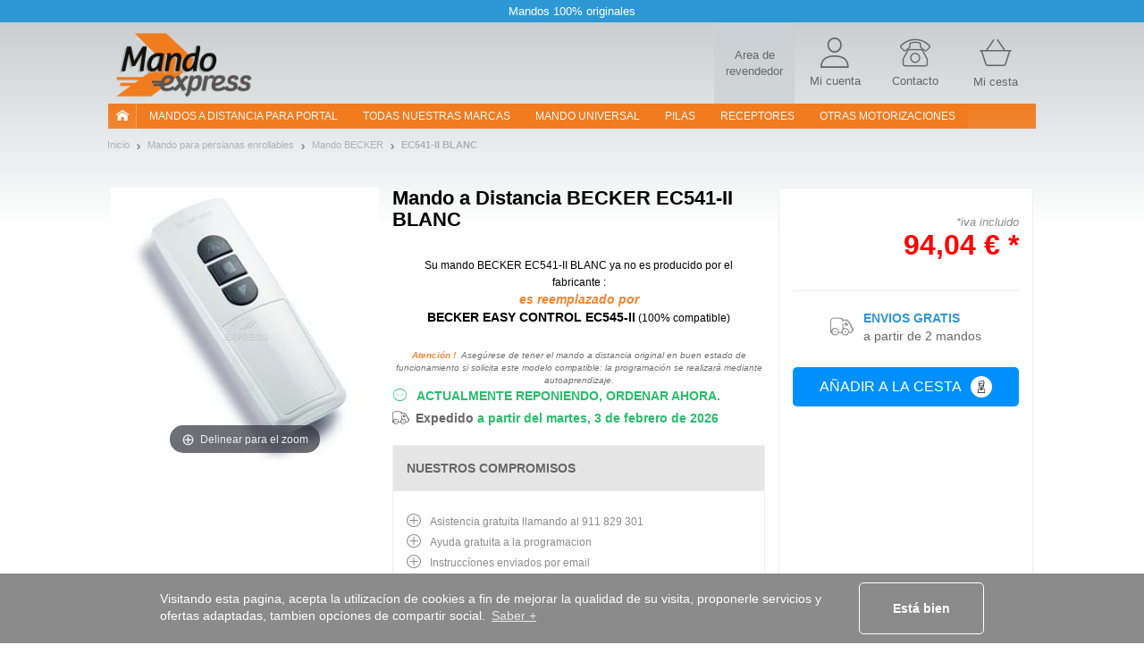

--- FILE ---
content_type: text/html; charset=UTF-8
request_url: https://www.mando-express.com/mando+BECKER+:+EC541-II+BLANC+
body_size: 16418
content:
<!DOCTYPE html><html xmlns="https://www.w3.org/1999/xhtml" xmlns:fb="https://ogp.me/ns/fb#" xml:lang="es-ES" lang="es-ES">
    <head>
        <script src="/tarteaucitron/tarteaucitron.js"></script>
<script>
tarteaucitronCustomText = {
    "middleBarHead": " ",
    "alertBigPrivacy": "Estas cookies son esenciales para mejorar nuestro sitio y satisfacer tus necesidades en tus búsquedas. Nos permiten adaptar el contenido y abordar cualquier problema de navegación para ofrecerte la mejor experiencia posible. <br><br> Puedes elegir las cookies que desees haciendo clic en \"configurar preferencias\".",
    "acceptAll": "Está bien",
    "personalize": "Configurar preferencias",
    "close": "Atrás",
    "disclaimer": "En este sitio, utilizamos cookies para medir nuestra audiencia, mantener nuestra relación contigo y enviarte ocasionalmente contenido y publicidad de calidad. Puedes seleccionar aquí cuáles autorizas a permanecer aquí.",
    "allow": "Permitir",
    "deny": "Denegar",
    "more": "Mas informacion",
    "title": "¡Permítenos presentarte nuestras cookies!",
    "ads": {
        "title": "Red de publicidad",
        "details": "Las redes publicitarias pueden generar ingresos mediante la venta de espacios publicitarios en el sitio."
    },
    "analytic": {
        "title": "Medición de audiencia",
        "details": "Los servicios de medición de audiencia se usan para generar estadísticas útiles para mejorar el sitio."
    },
    "mandatoryTitle": "Cookies obligatorias",
    "mandatoryText": "Este sitio utiliza cookies necesarias para su correcto funcionamiento que no se pueden desactivar."
}
tarteaucitron.init({
    "privacyUrl": "", /* Privacy policy url */
    "showDetailsOnClick": false, /* Click to expand the description */
    "removeCredit": true, /* Remove credit link */
    "showIcon": false, /* Show cookie icon to manage cookies */
});
window.addEventListener('tac.root_available', function (e) {
    let $text1 = document.getElementById('tarteaucitronDisclaimerAlert');
    let $title1 = document.createElement('div');
    let $btnOk = document.getElementById('tarteaucitronPersonalize2');
    $title1.id = 'tarteaucitronDisclaimerTitle1';
    $title1.innerHTML = 'Bienvenido a Mando-Express';
    $text1.parentNode.insertBefore($title1, $text1);
    let $subTitle1 = document.createElement('div');
    $subTitle1.id = 'tarteaucitronDisclaimerSubTitle1';
    $subTitle1.innerHTML = 'La calidad de tu experiencia depende de tus elecciones';
    $text1.parentNode.insertBefore($subTitle1, $text1);
    let $parent = document.getElementById('tarteaucitronServices');
    let $actionBar = document.createElement('div');
    $actionBar.id = 'tarteaucitronActionBar';
    $parent.appendChild($actionBar);
    let $buttonLeft = document.getElementById('tarteaucitronClosePanel');
    let $buttonMid = document.createElement('button');
    $buttonMid.id = 'tarteaucitronButtonMid';
    $buttonMid.innerHTML = 'Acepto';
    let $buttonRight = document.createElement('button');
    $buttonRight.id = 'tarteaucitronButtonRight';
    $buttonRight.innerHTML = 'Terminar';
    $actionBar.appendChild($buttonLeft);
    $actionBar.appendChild($buttonMid);
    $actionBar.appendChild($buttonRight);
    let $btnRefuse = document.getElementById('tarteaucitronAllDenied2');
    $btnRefuse.innerHTML = 'Rechazar todo';
    window.fixTarteAuCitronHtml = false;
    $btnOk.addEventListener('click', acceptAllCookies);
    $buttonMid.addEventListener('click', acceptAllCookies);
    $buttonRight.addEventListener('click', closeCookiePanel);
    $buttonLeft.addEventListener('click', openCookieAlert);
});

window.addEventListener('tac.open_panel', function (e) {
    if(window.fixTarteAuCitronHtml === true) {
        return;
    }
    window.fixTarteAuCitronHtml = true;
    moveCookieAround('#tarteaucitronServices_analytic', '#tarteaucitronDetailsanalytic');
    moveCookieAround('#tarteaucitronServices_ads', '#tarteaucitronDetailsads');
    document.querySelectorAll('.tarteaucitronReadmoreInfo').forEach(function($el){
        let $sep = document.createElement('span');
        $sep.innerHTML = ' - ';
        $sep.className = 'tarteaucitronReadmoreSeparator';
        $el.parentNode.insertBefore($sep, $el);
    });
    let $main = document.querySelector('#tarteaucitronMainLineOffset');
    let $wrapper = document.createElement('div');
    $wrapper.id = 'tarteaucitronMainLineWrap';
    $main.append($wrapper);
    $wrapper.append(document.querySelector('#tarteaucitronMainLineOffset .tarteaucitronName'));
    $wrapper.append(document.querySelector('#tarteaucitronMainLineOffset .tarteaucitronAsk'));
});
function moveCookieAround(elem1, elem2) {
    let $elem1 = document.querySelector(elem1);
    let $elem2 = document.querySelector(elem2);
    let $btns = document.querySelector(elem1+' .tarteaucitronAsk');
    // add a wrapper
    let $wrapper = document.createElement('div');
    $wrapper.className = 'tarteaucitronLineWrapper';
    document.querySelector(elem1 +' .tarteaucitronLine').appendChild($wrapper);
    $wrapper.appendChild($elem2);
    $wrapper.appendChild($btns);
}
function openCookieAlert() {
    tarteaucitron.userInterface.openAlert();
}
function openCookiePanel() {
    tarteaucitron.userInterface.openPanel();
}
function closeCookiePanel() {
    tarteaucitron.userInterface.closeAlert();
    tarteaucitron.userInterface.closePanel();
}
function acceptAllCookies() {
    tarteaucitron.userInterface.respondAll(true);
    closeCookiePanel();
}
</script>
<style>
    #tarteaucitronRoot #tarteaucitronAlertBig{
        background-color: #fff;
    }
    div#tarteaucitronAlertBig:before{
        background-image: url('https://static.telecommande-express.com/img/fronts/texpress/es/logoTE-es.png'), linear-gradient(180deg, #C4C9CB 0%, #FFFFFF 100%);
    }
    #tarteaucitronAlertBig #tarteaucitronDisclaimerAlert{
        color: #707070;
    }
    #tarteaucitronRoot #tarteaucitronDisclaimerTitle1 {
        color: #000;
    }
    #tarteaucitronRoot #tarteaucitronDisclaimerSubTitle1 {
        color: #000;
    }
    #tarteaucitronAlertBig #tarteaucitronPersonalize2 {
        background: #f18632 !important;
        color: #fff;
    }
    #tarteaucitronRoot .tarteaucitronH1 {
        color: #E05014;
    }
    #tarteaucitronRoot .tarteaucitronH2 {
        color: #000;
    }
    #tarteaucitronAlertBig #tarteaucitronCloseAlert{
        color: #707070 !important;
        border: 1px solid #707070 !important;
    }
    #tarteaucitron #tarteaucitronServices .tarteaucitronMainLine {
        background-color:  #ECF1F3 !important
    }
    #tarteaucitron #tarteaucitronServices #tarteaucitronAllAllowed,
    #tarteaucitron #tarteaucitronServices #tarteaucitronAllDenied{
        border: 1px solid #000;
        color: #000;
    }
    #tarteaucitronScrollbarAdjust .tarteaucitronCheck::before{
        color: #000;
    }
    #tarteaucitronScrollbarAdjust .tarteaucitronCross::before{
        color: #000;
    }
    #tarteaucitron #tarteaucitronInfo{
        border-bottom: 1px solid #000;
        color: #000;
    }
    #tarteaucitron #tarteaucitronButtonMid{
        background: #f18632 !important;
        color: #fff !important;
    }
    #tarteaucitron #tarteaucitronClosePanel{
        border: 1px solid #707070;
        color: #707070;;

    }
    #tarteaucitron #tarteaucitronButtonRight{
        border: 1px solid #707070;
        color: #707070;

    }
    #tarteaucitronServices .tarteaucitronBorder .tarteaucitronAsk button{
        border: 1px solid #000;
        color: #000;

    }
    #tarteaucitronRoot .tarteaucitronBorder .tarteaucitronCross::before{
        color: #000 !important;
    }
    #tarteaucitronRoot .tarteaucitronBorder .tarteaucitronCheck::before {
        color: #000 !important;
    }
    #tarteaucitron #tarteaucitronServices .tarteaucitronTitle button{
        background-color: #000;
        color: #FFF;
    }
    #tarteaucitron .tarteaucitronH3{
        color: #000;
    }
    #tarteaucitron a {
        color: #000;
    }
    #tarteaucitronRoot .asCatToggleBtn {
        background-color: #E05014;
        color: #FFF;
    }
    #tarteaucitron #tarteaucitronServices .tarteaucitronLineWrapper .tarteaucitronDetails {
        color: #000;
    }
    #tarteaucitronRoot #tarteaucitron .tarteaucitronLineWrapper button[aria-pressed="true"].tarteaucitronAllow{
        background-color: #66AD01;
        border-color: #66AD01;
    }
    #tarteaucitronRoot #tarteaucitron .tarteaucitronLineWrapper button[aria-pressed="true"].tarteaucitronDeny{
        background-color: #EF3030;
        border-color: #EF3030;
    }
    #tarteaucitronRoot #tarteaucitron .tarteaucitronLineWrapper button[aria-pressed="true"].tarteaucitronAllow,
    #tarteaucitronRoot #tarteaucitron .tarteaucitronLineWrapper button[aria-pressed="true"].tarteaucitronDeny{
        color: #FFF;
    }
    #tarteaucitronRoot #tarteaucitron .tarteaucitronLineWrapper button[aria-pressed="true"].tarteaucitronAllow span::before,
    #tarteaucitronRoot #tarteaucitron .tarteaucitronLineWrapper button[aria-pressed="true"].tarteaucitronDeny span::before{
        color: #FFF !important;
    }
</style>    <script type="text/javascript" src="//try.abtasty.com/655a7f9404b4aed3192909d9f4b94e86.js"></script>
<meta http-equiv="Content-Type" content="text/html; charset=UTF-8"/>
        <title>BECKER EC541-II BLANC  Mando de garaje</title><meta name="description" content="BECKER&#x20;EC541-II&#x20;BLANC&#x20;&#x3A;&#x20;Mando&#x20;original&#x20;a&#x20;distancia&#x20;de&#x20;garaje&#x20;y&#x20;de&#x20;puerta&#x20;autom&#xE1;tica.&#x20;Servicio&#x20;de&#x20;entrega&#x20;express.&#x20;Pagos&#x20;seguros.&#x20;Los&#x20;mejores&#x20;precios">
<meta property="og&#x3A;title" content="BECKER&#x20;EC541-II&#x20;BLANC&#x20;&#x20;Mando&#x20;de&#x20;garaje">
<meta name="robots" content="index,&#x20;follow,&#x20;all">
<meta name="verify-v1" content="T5vIE7YkSneodnx0BVeUY&#x2F;PR0mK4bkd0S2vHQrrr&#x2B;Q8&#x3D;">
<meta property="og&#x3A;type" content="website">
<meta property="og&#x3A;site_name" content="Mando&#x20;Express">
<meta property="og&#x3A;description" content="BECKER&#x20;EC541-II&#x20;BLANC&#x20;&#x3A;&#x20;Mando&#x20;original&#x20;a&#x20;distancia&#x20;de&#x20;garaje&#x20;y&#x20;de&#x20;puerta&#x20;autom&#xE1;tica.&#x20;Servicio&#x20;de&#x20;entrega&#x20;express.&#x20;Pagos&#x20;seguros.&#x20;Los&#x20;mejores&#x20;precios">
<meta name="keywords" content="BECKER,&#x20;EC541-II&#x20;BLANC&#x20;,&#x20;mando&#x20;a&#x20;distancia,&#x20;mando&#x20;a&#x20;distancia&#x20;garaje,&#x20;mando&#x20;a&#x20;distancia&#x20;puerta&#x20;autom&#xE1;tica,&#x20;mando&#x20;a&#x20;distancia&#x20;parking,&#x20;bip,&#x20;bip&#x20;garaje,&#x20;bip&#x20;puerta&#x20;autom&#xE1;tica,&#x20;bip&#x20;parking,&#x20;puerta&#x20;autom&#xE1;tica,&#x20;puerta&#x20;garaje,&#x20;puerta&#x20;garaje&#x20;autom&#xE1;tica,&#x20;control&#x20;de&#x20;acceso,&#x20;puerta&#x20;autom&#xE1;tica,&#x20;mando&#x20;a&#x20;distancia,&#x20;mandos&#x20;a&#x20;distancia">
<meta property="og&#x3A;url" content="https&#x3A;&#x2F;&#x2F;www.mando-express.com&#x2F;mando&#x2B;BECKER&#x2B;&#x3A;&#x2B;EC541-II&#x2B;BLANC&#x2B;">
<meta property="og&#x3A;locale" content="es_ES">
<meta name="viewport" content="width&#x3D;device-width,&#x20;initial-scale&#x3D;1.0">
<meta http-equiv="X-UA-Compatible" content="IE&#x3D;edge"><!--[if lt IE 9]><script  src="&#x2F;js&#x2F;html5shiv.js"></script><![endif]-->
<!--[if lt IE 9]><script  src="&#x2F;js&#x2F;respond.min.js"></script><![endif]-->
<script  src="&#x2F;js&#x2F;glp&#x2F;app.js&#x3F;version&#x3D;3.6.9.1903"></script><script name="gtm_visitor">
if (typeof dataLayer === 'undefined') { dataLayer = []; }
dataLayer.push({"visitorID":"","visitorZipCode":"","visitorCountry":""});</script>

<script name="gtm_content">
if (typeof dataLayer === 'undefined') { dataLayer = []; }
dataLayer.push({"siteCountry":"ES","siteVersion":"V2","pageCategory":"Produit","revenueAdwords":[]});</script>

<script name="gtm_remarketing">
if (typeof dataLayer === 'undefined') { dataLayer = []; }
dataLayer.push({"ecomm_prodid":[105229],"ecomm_pagetype":"product","ecomm_totalvalue":94.04});</script>
<script type="text/javascript" src="https://widget.trustpilot.com/bootstrap/v5/tp.widget.sync.bootstrap.min.js" async></script>
        <link href="https&#x3A;&#x2F;&#x2F;www.telecommande-express.com&#x2F;telecommande&#x2B;BECKER&#x2B;&#x3A;&#x2B;EC541-II&#x2B;BLANC&#x2B;" hreflang="fr" rel="alternate">
<link href="https&#x3A;&#x2F;&#x2F;www.handsender-express.com&#x2F;handsender&#x2B;BECKER&#x2B;&#x3A;&#x2B;EC541-II&#x2B;BLANC&#x2B;" hreflang="de" rel="alternate">
<link href="https&#x3A;&#x2F;&#x2F;www.remotecontrol-express.co.uk&#x2F;remote&#x2B;BECKER&#x2B;&#x3A;&#x2B;EC541-II&#x2B;BLANC&#x2B;" hreflang="en-gb" rel="alternate">
<link href="https&#x3A;&#x2F;&#x2F;www.remotecontrol-express.com&#x2F;remote&#x2B;BECKER&#x2B;&#x3A;&#x2B;EC541-II&#x2B;BLANC&#x2B;" hreflang="en" rel="alternate">
<link href="https&#x3A;&#x2F;&#x2F;www.mando-express.com&#x2F;mando&#x2B;BECKER&#x2B;&#x3A;&#x2B;EC541-II&#x2B;BLANC&#x2B;" hreflang="es" rel="alternate">
<link href="https&#x3A;&#x2F;&#x2F;www.telecomando-express.com&#x2F;telecomando&#x2B;BECKER&#x2B;&#x3A;&#x2B;EC541-II&#x2B;BLANC&#x2B;" hreflang="it" rel="alternate">
<link href="https&#x3A;&#x2F;&#x2F;www.piloty-express.com&#x2F;pilot&#x2B;BECKER&#x2B;&#x3A;&#x2B;EC541-II&#x2B;BLANC&#x2B;" hreflang="pl" rel="alternate">
<link href="https&#x3A;&#x2F;&#x2F;www.mando-express.com&#x2F;mando&#x2B;BECKER&#x2B;&#x3A;&#x2B;EC541-II&#x2B;BLANC&#x2B;" rel="canonical">
<link href="&#x2F;img&#x2F;favicon.ico" rel="shortcut&#x20;icon" type="image&#x2F;x-icon">
<link href="&#x2F;css&#x2F;glp&#x2F;styles.css&#x3F;version&#x3D;3.6.9.1903" media="screen" rel="stylesheet" type="text&#x2F;css">
<link href="&#x2F;css&#x2F;glp&#x2F;te&#x2F;te-styles-product.css&#x3F;version&#x3D;3.6.9.1903" media="screen" rel="stylesheet" type="text&#x2F;css">            <script>
                window.oldCookieConsentInitialise =  function(){
                    window.cookieconsent.initialise({
                        "palette": {
                            "popup": {
                                "background": "#8B8B8B"
                            },
                            "button": {
                                "background": "#f1d600"
                            }
                        },
                        content: {
                            header: 'Cookies used on the website!',
                            message: 'Visitando esta pagina, acepta la utilizacíon de cookies a fin de mejorar la qualidad de su visita, proponerle servicios y ofertas adaptadas, tambien opcíones de compartir social.',
                            dismiss: 'Está bien',
                            allow: 'Allow cookies',
                            deny: 'Decline',
                            link: 'Saber +',
                            href: '/datos-personales.html',
                            close: '&#x274c;'
                        },
                        dismissOnTimeout : 500,
                    })
                };
            </script>
    </head>
        <body class="bs-docs-home body-portail body-es">
        <div class="top-ribbon carousel slide" id="ribbon" data-ride="carousel">
    <div class="carousel-inner">
        <div class="item active">
            <span class="txt">Mandos 100% originales</span>
        </div>
    </div>
</div>        <!-- Google Tag Manager -->
<noscript><iframe src="//www.googletagmanager.com/ns.html?id=GTM-5JLJVS"
height="0" width="0" style="display:none;visibility:hidden"></iframe></noscript>
<script>(function(w,d,s,l,i){w[l]=w[l]||[];w[l].push({'gtm.start':
new Date().getTime(),event:'gtm.js'});var f=d.getElementsByTagName(s)[0],
j=d.createElement(s),dl=l!='dataLayer'?'&l='+l:'';j.async=true;j.src=
'//www.googletagmanager.com/gtm.js?id='+i+dl;f.parentNode.insertBefore(j,f);
})(window,document,'script','dataLayer','GTM-5JLJVS');</script>
<!-- End Google Tag Manager -->        <div id="wrapper" class="container">
            <header class="row resp-navbar">
    <div class="overlay"></div>
    <div id="audiotel-modal" class="modal fade" role="dialosg" aria-labelledby="audiotel-modal" aria-hidden="true">
    <div class="modal-dialog">
        <div class="modal-content modal-contact">
            <button type="button" class="close" data-dismiss="modal" aria-hidden="true">&times;</button>
            <p class="modal-contact-t-1">Servicios y Soporte al Cliente</p>
            <div>
                <p class="contact-link">
                    ¿Necesita ayuda?<br>
                    <a href="/user/norder#contactTabs22" title=" ">
                        Póngase en contacto con nosotros                    </a>
                </p>
            </div>
        </div>
    </div>
</div>    <nav class="navbar navbar-expand-lg main-navbar" id="main-navbar" role="navigation">
        <div class="navbar-logo">
            <div class="logo-wrapper">

<div class="logo">
    <a href="/">
                <img   src="/img/fronts/texpress/es/logoTE-es.png"
               alt="Mando Express"
               id="logo_img"
               class="img-responsive"
        >
            </a>    
</div></div>
            <div class="top-icons">
                
            <a class="nav-top-pro hidden-xs" href='https://www.probip.com' rel="follow" title=" ">
        <span>Area de revendedor</span>
    </a>
<a class="ill-contact" href="/contact.html" title="">
    <span class="te-icon icon-user" ></span>
    <span class="hidden-xs">Mi cuenta</span>
</a>
<a class="ill-contact" href="/user/norder#contactTabs22" title="Servicios y Soporte al Cliente">
    <span class="te-icon icon-phone" ></span>
    <span class="hidden-xs">Contacto</span>
</a>

<a class="link-cart" href="/cart" title="Mi cesta">
    <span class="te-icon icon-cart">
                    <span class="icon-cart-number" id="nbItem" style="display:none"></span>
            </span>
    <span class="hidden-xs">Mi cesta</span>
</a>
            </div>
        </div>
        <div class="ham-nav">
            <div class="navbar-toggle-hamburger">
                <button type="button" class="navbar-toggle pull-left" data-toggle="collapse" data-target="#navbar">
                    <span class="sr-only">TE navigation</span>
                    <span class="icon-bar"></span>
                    <span class="icon-bar"></span>
                    <span class="icon-bar"></span>
                </button>
            </div>
            <div class="collapse navbar-collapse col-xs-12 main-navbar-wrapper" id="navbar">
    <ul class="navbar-nav nav main-navbar-ul">
        <li class="nav-home-container hidden-xs hidden-sm">
            <a class="nav-home navbar-brand nav-header" href="/"><i class="nav-icon-home"></i></a>
        </li>
        <li class="dropdown">
            <a class="nav-link navbar-our-remote navbar-our-remote-dropdown dropdown-toggle" data-toggle="dropdown" href="/mandos-garaje-puerta-automatica.html" title=" ">
                Mandos a distancia para portal            </a>
            <ul class="dropdown-menu" id="menu1">
                <li>
                    <a class="nav-header nav-two-lines active" href="/mandos-garaje-puerta-automatica.html"
                       title=" ">
                        <i class="menu-icon menu-icon-1"></i> Garaje                    </a>
                </li>
                <li class="dropdown dropdown-submenu submenu-btn " id="submenu-portail">
                    <a title="Remplace en unos clics su mando de garaje en Mando Express" class="lmenu noBorder" data-toggle="dropdown">
                        <span class="ssmenu">Mejor marca para portal</span>
                    </a>
                    <ul class="dropdown-menu _submenu" id="menu-portail">
                        <div class="row">
                            <div class="customPadding col-xs-12 col-sm-12 col-md-4 col-lg-4"><ul><li><a title="MANDO NICE" class="lmenu" href="/fabricante+:+NICE"><span class="ssmenu">MANDO NICE</span></a></li><li><a title="MANDO BFT" class="lmenu" href="/fabricante+:+BFT"><span class="ssmenu">MANDO BFT</span></a></li><li><a title="MANDO FAAC" class="lmenu" href="/fabricante+:+FAAC"><span class="ssmenu">MANDO FAAC</span></a></li><li><a title="MANDO WHY EVO" class="lmenu" href="/fabricante+:+WHY EVO"><span class="ssmenu">MANDO WHY EVO</span></a></li><li><a title="MANDO PUJOL" class="lmenu" href="/fabricante+:+PUJOL"><span class="ssmenu">MANDO PUJOL</span></a></li><li><a title="MANDO SOMMER" class="lmenu" href="/fabricante+:+SOMMER"><span class="ssmenu">MANDO SOMMER</span></a></li><li><a title="MANDO CAME" class="lmenu" href="/fabricante+:+CAME"><span class="ssmenu">MANDO CAME</span></a></li><li><a title="MANDO ENTREMATIC" class="lmenu" href="/fabricante+:+ENTREMATIC"><span class="ssmenu">MANDO ENTREMATIC</span></a></li><li><a title="MANDO AVIDSEN" class="lmenu" href="/fabricante+:+AVIDSEN"><span class="ssmenu">MANDO AVIDSEN</span></a></li></ul></div><div class="customPadding col-xs-12 col-sm-12 col-md-4 col-lg-4"><ul><li><a title="MANDO MARANTEC" class="lmenu" href="/fabricante+:+MARANTEC"><span class="ssmenu">MANDO MARANTEC</span></a></li><li><a title="MANDO NOVOFERM" class="lmenu" href="/fabricante+:+NOVOFERM"><span class="ssmenu">MANDO NOVOFERM</span></a></li><li><a title="MANDO HORMANN" class="lmenu" href="/fabricante+:+HORMANN"><span class="ssmenu">MANDO HORMANN</span></a></li><li><a title="MANDO HR" class="lmenu" href="/fabricante+:+HR"><span class="ssmenu">MANDO HR</span></a></li><li><a title="MANDO TELCOMA" class="lmenu" href="/fabricante+:+TELCOMA"><span class="ssmenu">MANDO TELCOMA</span></a></li><li><a title="MANDO ECOSTAR" class="lmenu" href="/fabricante+:+ECOSTAR"><span class="ssmenu">MANDO ECOSTAR</span></a></li><li><a title="MANDO REMOCON" class="lmenu" href="/fabricante+:+REMOCON"><span class="ssmenu">MANDO REMOCON</span></a></li><li><a title="MANDO KING-GATES" class="lmenu" href="/fabricante+:+KING-GATES"><span class="ssmenu">MANDO KING-GATES</span></a></li><li><a title="MANDO APRIMATIC" class="lmenu" href="/fabricante+:+APRIMATIC"><span class="ssmenu">MANDO APRIMATIC</span></a></li></ul></div><div class="customPadding col-xs-12 col-sm-12 col-md-4 col-lg-4"><ul><li><a title="MANDO EXTEL" class="lmenu" href="/fabricante+:+EXTEL"><span class="ssmenu">MANDO EXTEL</span></a></li><li><a title="MANDO CARDIN" class="lmenu" href="/fabricante+:+CARDIN"><span class="ssmenu">MANDO CARDIN</span></a></li><li><a title="MANDO JCM" class="lmenu" href="/fabricante+:+JCM"><span class="ssmenu">MANDO JCM</span></a></li><li><a title="MANDO ERREKA" class="lmenu" href="/fabricante+:+ERREKA"><span class="ssmenu">MANDO ERREKA</span></a></li><li><a title="MANDO GENIUS" class="lmenu" href="/fabricante+:+GENIUS"><span class="ssmenu">MANDO GENIUS</span></a></li><li><a title="MANDO LIFE" class="lmenu" href="/fabricante+:+LIFE"><span class="ssmenu">MANDO LIFE</span></a></li><li><a title="MANDO GLOBMATIC" class="lmenu" href="/fabricante+:+GLOBMATIC"><span class="ssmenu">MANDO GLOBMATIC</span></a></li><li><a title="MANDO BENINCA" class="lmenu" href="/fabricante+:+BENINCA"><span class="ssmenu">MANDO BENINCA</span></a></li><li><a title="MANDO ALLMATIC" class="lmenu" href="/fabricante+:+ALLMATIC"><span class="ssmenu">MANDO ALLMATIC</span></a></li></ul></div>                        </div>
                    </ul>
                </li>
            </ul>
        </li>
        <li>
            <a class="nav-link " href="/mandos-garaje-puerta-automatica/todas-marcas.html">
                Todas nuestras marcas            </a>
        </li>
        <li>
            <a class="nav-link " href="/mando-universal.html">
                Mando Universal            </a>
        </li>
        <li>
            <a class="nav-link " href="/pila-catalogo.html">
                pilas            </a>
        </li>

        <li>
            <a class="nav-link " href="/receptor-catalogo.html">
                RECEPTORES            </a>
        </li>
        <li class="dropdown">
            <a class="nav-link dropdown-toggle" href="#" data-toggle="dropdown" title="Otras motorizaciones">
                Otras motorizaciones            </a>
            <ul class="dropdown-menu" id="menu2">
                <li>
                    <a class="nav-header " href="/acondicionador-aire/motor-busqueda.html">
                        <i class="menu-icon menu-icon-6"></i> acondicionador-aire                    </a>
                </li>
                <li>
                    <a class="nav-header " href="/alarma/motor-busqueda.html">
                        <i class="menu-icon menu-icon-4"></i> alarma                    </a>
                </li>
                <li>
                    <a class="nav-header " href="/persiana-automatica/motor-busqueda.html">
                        <i class="menu-icon menu-icon-5"></i> Persianas y toldos                    </a>
                </li>
                <li>
                    <a class="nav-header " href="/visiophonie.html">
                        <i class="menu-icon menu-icon-12"></i> visiophonie                    </a>
                </li>
                                    <li>
                        <a class="nav-header " href="/accesorios.html">
                            <i class="menu-icon menu-icon-11"></i> acesorios                        </a>
                    </li>
                            </ul>
        </li>
    </ul>
</div>
        </div>
    </nav>
</header>
<script>
    $('.nav-header, .lmenu').on('click', function(event) {
        event.preventDefault();
        event.stopPropagation();
        if ($(this).data('link64')) {
            window.location.href = atob($(this).data('link64'));
        }else {
            if($(this).attr('href')) {
                window.location.href = $(this).attr('href');
            }
        }
    });
</script>
            <div id="page-wrapper" class="page-container page-container-portail">
                <section id="product-container">
    <nav class="nav-breadcrumb">
    <ul class="breadcrumb">
                    <li>
                <a href="https://www.mando-express.com" class="fil_ariane_home">
                    <span>
                        Inicio                    </span>
                </a>
            </li>
                        <li><a href="https://www.mando-express.com/persiana-automatica/motor-busqueda.html" title="Mando para persianas enrollables"><span>Mando para persianas enrollables</span></a></li>
                            <li><a href="https://www.mando-express.com/persiana-automatica/fabricante+:+BECKER" title="Mando BECKER"><span>Mando BECKER</span></a></li>
                        <li class="last">
                <a href="https://www.mando-express.com/mando+BECKER+:+EC541-II+BLANC+" class="fil_ariane_current">
                    <span>
                        EC541-II BLANC                     </span>
                </a>
            </li>
            </ul>
</nav>
<script type="application/ld+json">
            {
                "@context": "https://schema.org/",
                "@type": "WebPage",
                "breadcrumb": {
                "@type": "breadcrumbList",
                "itemListElement":
                [
                {
                "@type": "ListItem",
                "position": 1,
                "item":
                {
                "@id": "https://www.mando-express.com/persiana-automatica/motor-busqueda.html",
                "name": "Mando para persianas enrollables"
                }
                },
                {
                "@type": "ListItem",
                "position": 2,
                "item":
                {
                "@id": "https://www.mando-express.com/persiana-automatica/fabricante+:+BECKER",
                "name": "Mando BECKER"
                }
                },{
            "@type": "ListItem",
            "position": 3,
            "item":
            {
            "@id": "https://www.mando-express.com/mando+BECKER+:+EC541-II+BLANC+",
            "name": "EC541-II BLANC "
            }
            }
        ]}}</script>
    <div class="product-page">
        
<div class="product-page-top product-page-top-B product-page-top-replaced item">

    <div class="o1 ppt-title-wrapper">
                    <span class="ppt-title">
        <span>Mando a Distancia</span> BECKER EC541-II BLANC </span>    </div>

            <!-- Marque A => marque A -->
        <div class="o3 ppt-part ppt-part-img item-ajax-single" data-id="105229" data-aswo="" data-promo="0">
            <div class="ppt-part-slide-wrapper">
                <div data-slide-id="zoom" class="ppt-part-img-big ppt-part-slide active">
                    <a
                            href="https://static.telecommande-express.com/documents/es/1/mando-persiana-automatica-BECKER-EC541IIBLANC.jpeg"
                            class="MagicZoom"
                            id="product"
                            data-options="zoomPosition: inner; hint: once; cssClass: white-bg;"
                            data-mobile-options="zoomMode: off;"
                    >
                        <img src="https://static.telecommande-express.com/documents/es/1/mando-persiana-automatica-BECKER-EC541IIBLANC.jpeg" alt="Mando BECKER EC541-II BLANC " />                    </a>
                </div>
                            </div>

                        <script>
                var mzOptions = {
                    zoomPosition: 'inner',
                    expand: 'window',
                    hint: 'once',
                    textHoverZoomHint: 'Delinear para el zoom ',
                    textExpandHint: 'Haga Click para ampliar ',
                    textBtnClose: 'Cerrar',
                    textBtnPrev: 'Previsto ',
                    textBtnNext: 'Siguiente',
                    zoomWidth: '200%',
                    cssClass: 'white-bg'
                };
                var mzMobileOptions = {
                    textExpandHint: 'Appuyez pour agrandir'
                };

            </script>
        </div>
            <div class="o_remplaced replaced-title cl-black">
            <div class="replaced-title-content">
                <h1 class="fs-12 title_replaced">Su mando BECKER EC541-II BLANC </h1> <span class="fs-12">ya no es producido por el fabricante :</span><br><span class="moove cl-orange-jaffa fs-14 fw-bold fs-italic">es reemplazado por</span><br><span class="bold fs-14">BECKER EASY CONTROL EC545-II</span> <span class="fs-12">(100&#37; compatible)</span>            </div>
            <div style="font-style: italic; color: #707070; font-size: 10px; font-weight: 400; text-align: center">
                <strong style="color: #f18632; font-weight: 700">Atención !</strong>
                &nbsp;Asegúrese de tener el mando a distancia original en buen estado de funcionamiento si solicita este modelo compatible: la programación se realizará mediante autoaprendizaje.                <br>
            </div>
        </div>
        <div class="o4">
                    <p class="availibility fs-14 fw-bold single-block-available-105229">
                <noscript>
                                    </noscript>
            </p>
            <p class="delivery cl-dove-gray fs-14 fw-bold">Expedido                <span class="single-block-delivery-105229">
                    <noscript>
                        <span data-date="2026-02-03">
                            a partir del martes, 3 de febrero de 2026                        </span>
                    </noscript>
                </span>
            </p>
                </div>

    <div class="o5 buybox ">
                    <div class="buybox-content">
                                    <div class="item-price-block single-block-price-105229">
                        <noscript>
                                                        <p class="item-price cl-black"
                               content="94,04" >
                                94,04 €                            </p>
                            <p class=" item-price-noreduc cl-orange-tiamaria item-price align-center"
                               content="94,04" >
                                94,04 €                            </p>
                        </noscript>
                    </div>

                    <div class="buy-block buy-block-button">
                        <div class="button-block">
                                                            <form class="form-add-cart form-add-cart-B align-center" method="POST" action="/cart/add/105229_106052/add-cart-qty" >
                                    <button class="button-add-cart-clear " >
                                        Añadir a la cesta                                        <span class="add-cart-icon">
                                            <span class="icon te-icon icon-arrow-chevron-right"></span>
                                        </span>
                                    </button>
                                </form>
                                                    </div>
                    </div>

                    <div class="rea-quant">
                        <div class="reassurance">
                                                                <p class="free-delivery">
                                        <span>
                                            <span class="cl-blue-curious uppercase fw-bold">Envios gratis</span><br>
                                            <span class="cl-dove-gray fs-10">
                                                a partir de 2 mandos                                            </span>
                                        </span>
                                    </p>

                                    <p class="delivery-qty2 hidden">
                                        <span class="icon te-icon icon-happy cl-blue-curious fs-24"></span>
                                        <span class="cl-blue-curious fs-12">
                                            Envios GRATIS*
                                        </span>
                                    </p>
                                                        </div>

                        <div class="buy-block hidden">
                                                        <div class="quantity-block ">
                                <div class="quantity-gestion">
                                    <button id="add-cart-minus">-</button>
                                    <input type="text" value="1" id="add-cart-qty">
                                    <button id="add-cart-plus">+</button>
                                </div>
                                <p class="cl-dove-gray fs-11">Cantidad :</p>
                            </div>
                        </div>
                    </div>

                    <div class="delivery-qty2-info hidden">
                        *Envios gratis a partir de 2 mandos                    </div>

                    <div style="display: none;">
    <div id="popupaccessoires" class="popupaccessoires">
        <div class="container-fluid">
        <div class="row">
        <div class="okproduct col-xs-12">
            <p>Su mando EC541-II BLANC  ha sido añadido a su cesta</p>
        </div> 
        <div class="button-box visible-xs-block col-xs-12">
            <form method="POST" action="">
                <button class="button-see-cart"><span>Ver mi cesta</span></button>
            </form>
        </div>
        <p class="title1">Accessorios para su mando : </p>
        <div class="list-item-acc">
            <div class="container-fluid">
                <div class="row">
                                    </div>
            </div>
        </div>
        <hr class="hidden-xs"/>
        <div class="all-accessoires col-xs-12 col-sm-4">
            <p><a href="/accesorios.html"><span class="hidden-xs"><< </span>Ver todos los accessorios<span class="visible-xs-inline"> >></span></a></p>
        </div>
        <div class="button-box hidden-xs col-sm-4 col-sm-offset-4">
            <a href="/cart"><button class="button-see-cart"><span>Ver mi cesta</span></button></a>
        </div>
        </div>
        </div>
        <br class="clear">
    </div>
</div>

<script>
$(document).ready(function(){
    $('.color-acc').on('change', function(){
        var id = $(this).attr('id');
        id = id.split('_');
        $('#form_'+id[1]).attr('action','/cart/add/'+$(this).val()+'/1');
    });
    
    if($('.color-acc').length){
        $('.acc-option-container').show();
    }
        
});
</script>            </div>
            </div>

    <p class="o6 cl-dove-gray fs-10">Ref. Proveedor : 40340002010 </p>

    <div class="ocolors">
        <script>
    // Show-hide all colors
    $('.multicolor-item-hide').hide();
    
    (function($) {
        $.fn.clickToggle = function(func1, func2) {
            var funcs = [func1, func2];
            this.data('toggleclicked', 0);
            this.click(function() {
                var data = $(this).data();
                var tc = data.toggleclicked;
                $.proxy(funcs[tc], this)();
                data.toggleclicked = (tc + 1) % 2;
            });
            return this;
        };
    }(jQuery));
    
    $('.multicolor-item-btn').clickToggle(function() {   
        $('.multicolor-item-hide').fadeIn();
        $(this).find('.multicolor-txt-wrapper').html();
    },
    function() {
        $('.multicolor-item-hide').hide();
        $(this).find('.multicolor-txt-wrapper').html('<span>+ '+$(this).data('rest')+'</span><br> ');
    });
</script>    </div>

    <div class="o7">
            <div class="plusplus undertaking">
        <p class="title">NUESTROS COMPROMISOS</p>
        <ul>
            <li>Asistencia gratuita llamando al 911 829 301</li><li>Ayuda gratuita a la programacion</li><li>Instruccíones enviados por email</li><li>24 meses de garantía</li><li>Tutoríal de programacíon</li>        </ul>
    </div>
        </div>

    <div class="o8">
            </div>
    <div class="o9"></div>
</div>
<div class="product-page-replacement-bottom fs-16 cl-black">
    Toda la información sobre su producto reemplazado (Mando BECKER EC541-II BLANC ) :</div>

<script type="application/ld+json">
{
    "@context": "https://schema.org/",
    "@type": "Product",
    "name": "<span>Mando a Distancia</span> BECKER EC541-II BLANC ","image":"https://static.telecommande-express.com/documents/es/1/mando-persiana-automatica-BECKER-EC541IIBLANC.jpeg",
  "brand": {
      "name": "BECKER"
  }
    ,"offers": {
    "@type": "Offer",
    "priceCurrency": "EUR",
    "price": "94.04",
    "itemCondition": "https://schema.org/NewCondition",
    "availability": "https://schema.org/InStock"
  }
  }
</script>
<script>
    $( document ).ready(function() {
        jQuery('.ppt-part-img .thumbnails a').on('click touch', function(e) {
            var iframe = jQuery('.active iframe[src*="youtube"],.active iframe[src*="vimeo"]');
            if (iframe.length) {
                iframe.attr('src',iframe.attr('src'));
            }
            jQuery('.ppt-part-img .ppt-part-slide').removeClass('active');
            jQuery('.ppt-part-img .thumbnails a').removeClass(' mz-thumb-selected');
            jQuery('.ppt-part-img .ppt-part-slide[data-slide-id="'+jQuery(this).attr('data-slide-id')+'"]').addClass('active');
            jQuery(this).addClass(' mz-thumb-selected');
            e.preventDefault();
        });

        $('#add-cart-plus').click(function(){
            $('#add-cart-qty').val(parseInt($('#add-cart-qty').val()) + 1);

        });
        $('#add-cart-minus').click(function(){
            if($('#add-cart-qty').val() > 0) {
                $('#add-cart-qty').val(parseInt($('#add-cart-qty').val()) - 1);
            }
        });
        $('.form-add-cart-B').click(function(e){
            e.stopPropagation();
            var action = $('.form-add-cart-B').attr('action');
            action = action.replace("add-cart-qty", $('#add-cart-qty').val());
            $(this).attr('action', action);
        });

        if($( window ).width() < 768){
            buybox = $('.buybox');
            buyboxOffset = $('.buybox').offset();
            buyboxOffsetBottom = buyboxOffset.top + buybox.outerHeight();
            $(window).scroll(function(){
                if ($(window).scrollTop() >= buyboxOffsetBottom) {
                    buybox.addClass('fixed');
                }
                else {
                    buybox.removeClass('fixed');
                }
            });
        }

        // if quantity 2

        if($('.quantity-block').hasClass('quantity-block-cat-70')) {
            if ($('#add-cart-qty').val() > 1) {
                $('.free-delivery').addClass('hidden');
                $('.delivery-qty2').removeClass('hidden');
                $('.delivery-qty2-info').removeClass('hidden');
            }

            $('.quantity-gestion button').click(function () {
                let quantityValue = $('#add-cart-qty').val();
                if (quantityValue > 1) {
                    $('.free-delivery').addClass('hidden');
                    $('.delivery-qty2').removeClass('hidden');
                    $('.delivery-qty2-info').removeClass('hidden');
                } else if (quantityValue <= 1) {
                    $('.free-delivery').removeClass('hidden');
                    $('.delivery-qty2').addClass('hidden');
                    $('.delivery-qty2-info').addClass('hidden');
                }
            });
        }
    });
</script>

        <div class="container-info-product">
            
<div class="reassurance-wrapper">
            <div class="reassurance-wrapper-item">
                            <span class="title cl-blue-curious fs-14 fw-bold uppercase">&nbsp;Envios gratis</span>
                <span class="cl-dove-gray fs-12">
                    a partir de 2 mandos                </span>
                    </div>
        <div class="reassurance-wrapper-item">
        <span class="title cl-blue-curious fs-14 fw-bold uppercase">14 Días</span>
        <span class="cl-dove-gray fs-12">de retractacíon</span>
    </div>
    <div class="reassurance-wrapper-item">
        <span class="title cl-blue-curious fs-14 fw-bold uppercase">Asistencia gratuita</span>
        <span class="cl-dove-gray fs-12">de la compra a la programación</span>
    </div>
    <div class="reassurance-wrapper-item">
        <span class="title cl-blue-curious fs-14 fw-bold uppercase">Pago seguro</span>
        <p class="payment-type"><img src="/img/fronts/texpress/es/checkout-payment-es.png" alt="Pago seguro"></p>
    </div>
</div>
<script>
    $(document).ready(function(){
        $('.copyto .button-see-more-clear').on('click', function () {
            url = $(this).data('url');
            setTimeout(function () {
                window.location.href = url;
            }, 200);
        });

        if(!$isMobile) {
            $('.button-see-more').hover(
                function () {
                    $('.button-see-more-wrapper .tooltip_button').slideDown(250);
                }, function () {
                    $('.button-see-more-wrapper .tooltip_button').slideUp(250);
                }
            );
        }
    });

</script>

            <div id="nested-tabInfo"></div>

                        <div class="nav-container-B nav-contents"></div>
            
<div class="product-content product-content-desc product-content-txt opened" id="_tromper">

    <h2 class="like-h2 product-content-title" id="important-info">Descripcíon y caracteristicas del producto</h2>

    <section class="product-content-section">
                
    <h3 class="like-h3">Carácteristicas del producto</h3>
    <table class="productInformationsTable table table-bordered table-striped">
        <tbody>
                        <tr>
                <td scope="row">Marca</td>
                <td>BECKER</td>
            </tr>

            <tr>
                <td scope="row">Modelo</td>
                <td>EC541-II BLANC </td>
            </tr>
                            <tr>
                   <td scope="row">Referencia Proveedor</td>
                   <td>40340002010 </td>
               </tr>
                                        <tr>
                    <td scope="row">Frecuencia</td>
                    <td>868.3 MHz
                        <div class="tooltip-caution-btn" data-toggle="modal" data-target="#modalMHZ"></div>

                        <div class="modal fade" id="modalMHZ" role="dialog">
                            <div class="modal-dialog modal-sm">
                                <div class="modal-content">
                                    <div class="modal-header">
                                        <button type="button" class="close" data-dismiss="modal">&times;</button>
                                        <h4 class="modal-title"><em class='frequence_orange'>Atención !</em></h4>
                                    </div>
                                    <div class="modal-body">
                                        <p> dos mandos con la misma frecuancia pero con carcasa diferente (forma, color de los botones, color de la carcasa) no son compatibles, ni siquiera si son de la misma marca. No tienen los mismos componentes electrónicos!</p>
                                    </div>
                                </div>
                            </div>
                        </div>

                                            </td>
                </tr>
                                        <tr>
                    <td scope="row">Número de botones</td>
                    <td>3</td>
                </tr>
                                        <tr>
                    <td scope="row">Tipo de codificación</td>
                    <td>
                                                Grabación en el receptor                    </td>
                </tr>
                                        <tr>
                    <td scope="row">Tipo de pila</td>
                    <td>
                                                    <a href="/pila+CR2430" class="no-link">CR2430</a>
                                            </td>
                </tr>
                                                    <tr>
                    <td scope="row">Dimensiones</td>
                    <td>35.1 x 5.4 x 4.5 cm</td>
                </tr>
                                        <tr>
                    <td scope="row">Pila e instrucciones incluídas</td>
                    <td>Sí</td>
                </tr>
                                                                                                                </tbody>
    </table>
        
         
            </section>
</div>


<div class="product-content" id="_avis">
    <span class="like-h2 product-content-title"><span class="title2">Avisos de clientes verificados por</span> <img class="trustpilot" src="/img/fronts/texpress/logo-trustpilot.png" alt="Trustpilot"></span>
    <section class="product-content-section">
                    <div class="commentaire">
            <div class="com-left">
                <div class="nom-address">
                    <span class="comment-name fs-16 cl-black"> ANDRES</span>
                    <span class="comment-date fs-12 cl-gray-hit">el 12/03/2021</span>
                </div>
            </div>
            <div class="com-right">
                <div class="rating">
                    <span class="rate">
                                                    <span class="value" style="width:80%;"></span>
                                            </span>
                </div>
                <div class="comment-content fs-14 cl-dove-gray"><p>&laquo; Está muy bien su web pero el castellano tiene muchas imperfecciones. Dejen que lo revise alguien que sepa español. Gracias  &raquo;</p></div>
            </div>
        </div>
        </section>
</div>
<div class="nav-contents" id="nav-onglets-B">
    <ul class="nav-contents-ul">
                <li class="nav-content">
            <a class="nav-content-link fs-14 no-underline cl-dove-gray " href="#_avis"><span>Opiniones sobre este producto</span></a>
        </li>
        </ul>
</div>

<section class="fixed-menu">
    <div class="product-resume">
        <div class="fixed-item-image"></div>
        <div class="fixed-ppt-title cl-black fs-14"></div>
        <div class="fixed-item-price-block"></div>
        <div class="fixed-button-add-cart">
                                    <form class="form-add-cart form-add-cart-B" method="POST" action="/cart/add/105229_106052/1?deviceName=">
                                        <button class="button-add-cart-clear " ><span>Añadir a la cesta</span></button>
                    </form>
                        </div>
    </div>
    <div class="fixed-nav">
            <div class="nav-contents" id="nav-onglets">
        <ul class="nav-contents-ul">
                            <li class="nav-content">
                    <a class="nav-content-link fs-14 no-underline cl-dove-gray " href="#_avis"><span>Avíso</span></a>
                </li>
                    </ul>
    </div>

    </div>
</section>
                <script>
                    $(document).ready(function () {
                        $('#frequency-info').popover({trigger: 'hover'});
                        $('.nav-container-B').append($('#nav-onglets-B').html());
                        $('#nav-onglets-B').remove();
                        $('#product-container').backtotop({
                            topOffset: 500,
                            animationSpeed: 2000,
                            bckTopLinkTitle: ''
                        });
                    });
                </script>
            <script name="gtm_product">
    if (typeof dataLayer === 'undefined') { dataLayer = []; }
dataLayer.push({"ecommerce":{"currencyCode":"EUR","impressions":[{"id":106052,"name":"BECKER EASY CONTROL EC545-II","category":"Portail","brand":"BECKER","list":"Produit","position":3},{"id":106052,"name":"BECKER EASY CONTROL EC545-II","category":"Portail","brand":"BECKER","list":"Produit","position":5},{"id":106052,"name":"BECKER EASY CONTROL EC545-II","category":"Portail","brand":"BECKER","list":"Produit","position":7}]}});</script>            <script>
                $('.button-add-cart').on('click', function (e) {
                    obj = $(this);
                    e.preventDefault();
                    dataLayer.push({"event":"addToCart","ecommerce":{"currencyCode":"","add":{"products":[]}}});
                    setTimeout(function () {
                        obj.parent().submit();
                    }, 200);
                });
            </script>
            <script>
                $(document).ready(function () {
                    $(".fancybox").fancybox();
//                MOBILE - produits similaires on TV product page - show accordion content hide empty accordion header
                    contentAria = $('#produits_similaires_tv').attr('aria-labelledby');
                    $('#produits_similaires_tv').css('display','block'); // to force display
                    $('.resp-accordion[aria-controls = "' + contentAria + '"]').hide();
                });
            </script>
        </div>

            <div class="box box-trustbox box-trustbox-light">
        <div class="trustpilot-widget" data-locale="es-ES" data-template-id="53aa8912dec7e10d38f59f36" data-businessunit-id="51eaaf4d00006400055c587a" data-style-height="130px" data-style-width="100%" data-theme="light" data-stars="4,5">
            <a href="https://fr.trustpilot.com/review/telecommande-express.com" target="_blank">Trustpilot</a>
        </div>
    </div>





</section>

<div class="modal fade modal-notice" id="notice_modal" role="dialog">
    <div class="modal-dialog">
        <div class="modal-content">
            <button type="button" class="close" data-dismiss="modal">&times;</button>
            <div class="fs-20 cl-orange-jaffa mb-15">Instruccíones - Mando BECKER EC541-II BLANC  </div>
            <form class="modal-notice-form" method="POST" action="">
                <p>Para descargar sus instruccíones, por favor indique su correo electroníco</p>
                <input type="text" name="notice-email" id="notice-email" class="field-notice-email" placeholder="Precisen su correo electroníco"/>
                <div style="display:none" class="elements-errors" id="notice-email-empty">Indique por favor su correo electroníco</div>
                <div style="display:none" class="elements-errors" id="notice-email-valid">El correo electrónico informado no es válido</div>
                <div class="container-check">
                    <div class="notice-checkbox" id="checkbox-B">
                        <div class="checkbox-content">
                            <span>
                                <input id="notice-check" name="notice-check" type="hidden">
                            </span>
                        </div>
                    </div>
                    <p class="notice-text">
                        Acepto recibir comunicacíones de Mando Express                    </p>
                </div>
                <br><br>
                <div id='recaptcha' class="g-recaptcha"
                     data-sitekey="6LfwCGgUAAAAAMDD5ciMfpOd__D41eVAF3GQtFvI"
                     data-callback="onSubmit">
                </div>
                <div style="display:none" id="notice-check-valid" class="elements-errors">Por favor acepte nuestra comunicacíones al fin de poder descargar las instruccíones</div>
                <div class="button-popup align-center">
                    <button id="submit" class="button-see-more-clear"><span>Recibir las instruccíones</span></button>
                </div>
            </form>
            <div class="modal-notice-send" style="display:none">
                <p>Un correo electronico ha sido enviado al email siguiente :<br>
                    <span class="notice-mail"></span></p>
                <span class="icon-check"></span>
                <p>Gracias por su confianza</p>
            </div>
            <div class="modal-notice-error" style="display:none">
                <p>Un error ha occundo, le inuitamos mas tarde ulteriormente</p>
            </div>
        </div>

    </div>
</div>
<script>
    var tokenCurrent;
    function onSubmit(token) {
        tokenCurrent = token;
        ajaxRegistrationNoticeEmail(token)
        $('.btn-notice-download').click(function(){
            ajaxRegistrationNoticeEmail(tokenCurrent);
        });
    }

    function validate(event) {
        event.preventDefault();
        grecaptcha.execute('6LfwCGgUAAAAAMDD5ciMfpOd__D41eVAF3GQtFvI', {action:'validate_captcha'});
    }

    function onload() {
        $.getScript( "https://www.google.com/recaptcha/api.js?render=6LfwCGgUAAAAAMDD5ciMfpOd__D41eVAF3GQtFvI", function() {
            var element = document.getElementById('submit');
            element.onclick = validate;
        });
    }
    function isEmail(email) {
        var regex = /^([a-zA-Z0-9_.+-])+\@(([a-zA-Z0-9-])+\.)+([a-zA-Z0-9]{2,4})+$/;
        return regex.test(email);
    }
    function ajaxRegistrationNoticeEmail(token){
        if($('#notice-email').val() == ''){
            $('#notice-email-empty').show();
        }else{
            $('#notice-email-empty').hide();
            if(isEmail($('#notice-email').val())){
                $('#notice-email-valid').hide();
                if($('#notice-check').parent().parent().hasClass('notice-checked')){
                    $('#notice-check-valid').hide();
                    $('.btn-notice-download').hide();
                    $.ajax({
                        type: "POST",
                        url: '/newsletter/ajax-registration-notice-email?notice=105229&email=' + $('#notice-email').val(),
                        data: {token: token},
                    }).done(function (data) {
                        $.ajax({
                            type: "POST",
                            url: '/notice/ajax-notice-send?id=105229&email=' + $('#notice-email').val(),
                        }).done(function (data) {
                            $('.modal-notice-form').hide();
                            $('.notice-mail').text($('#notice-email').val());
                            $('.modal-notice-send').slideDown();
                        }).fail(function (data) {
                            $('.modal-notice-form').hide();
                            $('.modal-notice-error').slideDown();
                        });
                    }).fail(function (data) {
                        $('.modal-notice-form').hide();
                        $('.modal-notice-error').slideDown();
                    });
                }else{
                    $('#notice-check-valid').show();
                }
            }else{
                $('#notice-email-valid').show();
            }
        }
        return false;
    }
    $(document).ready(function() {

        $('.onloadRecapatcha').click(function(){
            onload();
        });
        $('.modal-notice #checkbox-B .checkbox-content').click(function(){
            $(this).toggleClass('notice-checked');
        });

        var fixedMenu = $('.fixed-menu');
        $('.nav-contents .nav-contents-ul .nav-content-link').click(function(e){
            e.preventDefault();
            e.stopPropagation();
            $("html, body").stop().animate( { scrollTop: ($(this.hash).offset().top - (fixedMenu.height() + 10)) }, "fast");
            var url = window.location.href.split('#');
            window.location.href = url[0] + $(this).attr('href');
        });

        /**
         * Fixed menu
         **/
        $('.ppt-part-img-big img').clone().appendTo('.fixed-item-image');
        $('.fixed-ppt-title').append($('.ppt-title').text());
        $('.item-price-block').clone().appendTo('.fixed-item-price-block');

        if( !$isMobile ) {
            $(window).scroll(function () {
                if (!fixedMenu.hasClass("fixed") && ($(window).scrollTop() > $('.nav-contents').offset().top)) {
                    fixedMenu.addClass("fixed").data("top", fixedMenu.offset().top);
                }
                else if (fixedMenu.hasClass("fixed") && ($(window).scrollTop() < $('.nav-contents').offset().top)) {
                    fixedMenu.removeClass("fixed");
                }
            });
        }

        /**
         * Active item on fixed menu
         **/
        let mainNavLinks = document.querySelectorAll(".nav-content-link");
        let mainSections = document.querySelectorAll(".product-content");

        let lastId;
        let cur = [];

        window.addEventListener("scroll", event => {
            let fromTop = window.scrollY;

            mainNavLinks.forEach(link => {
                let section = document.querySelector(link.hash);

                if (
                    section.offsetTop <= fromTop + (fixedMenu.height() + 15) &&
                    section.offsetTop + (section.offsetHeight - 60 ) > fromTop
                ) {
                    link.classList.add("active");
                } else {
                    link.classList.remove("active");
                }
            });
        });

        /**
         * Open Close tabs on mobile
         **/
        if( $isMobile ) {
            $('.product-content.opened .product-content-section').show();
            $('.product-content-title').on("touchstart", function(){
                event.preventDefault ();
                var parent = $(this).parent('.product-content');
                var content = $(this).siblings('.product-content-section');
                if (parent.hasClass('opened')){
                    content.hide();
                    parent.removeClass('opened');
                }else{
                    content.show();
                    parent.addClass('opened');
                }
            });
        }

        /*
        ** Open close input promo search
         */
        $('.ppt-promo-search .search-input-2').find('.input-brand-tv').hide();
        $('.ppt-promo-search .search-input-2').find('.help-block').hide();
        $('.ppt-promo-search .search-input-1').addClass('opened');

        $('.search-input label').click(function () {
            var parent = $(this).parent('.search-input');
            if (parent.hasClass('opened')){
                parent.removeClass('opened');
                parent.find('.input-brand-tv').hide();
                parent.find('.help-block').hide();
            } else {
                parent.addClass('opened');
                parent.find('.input-brand-tv').show();
                parent.find('.help-block').show();
            }
        });
    });
</script>            </div>

        </div>
        <footer role="contentinfo">
            <div id="newsletter-all-page">
                <div class="newsletter-block">
    <div class="container">
        <div class="row">
            <div class="col-sm-2 col-sm-offset-1 hidden-xs">
                <span class="icon-newsletter"></span>
            </div>
            <div class="col-xs-12 col-sm-8">
                <div class="row">

                    <div class="col-xs-12" id="form-newsletter">
                        <div class="row">
                            <div class="col-xs-12 info-newsletter">
                                <span class="icon-newsletter visible-xs"></span>
                                <p>Reciban nuestras mejores ofertas promocíonales y toda nuestra actualidad :</p>
                            </div>
                            <div class="col-xs-12 col-sm-8">
                                <input type="text" id="email-newsletter" name="email-newsletter" class="field-newsletter" placeholder="Precisen su correo electroníco"/>
                            </div>
                            <div class="col-xs-12 col-sm-4">
                                <input type="submit" id="btn-newsletter" class="btn-newsletter" value="Me suscribo">
                            </div>
                        </div>
                    </div>
                    <div class="col-xs-12" id="error-msg-newsletter" style="display:none;">
                        <p>El correo electrónico informado no es válido</p>
                    </div>
                    <div class="col-xs-12" id="msg-newsletter-container" style="display:none;">
                        <div class="row">
                            <div class="col-xs-4 visible-xs msg-newsletter-icon">
                                <span class="icon-newsletter"></span>
                            </div>
                            <div class="col-xs-8" style=>
                                <div class="msg-newsletter-content">
                                    <p id="msg-newsletter"></p>
                                </div>
                            </div>
                        </div>
                    </div>
                </div>
            </div>
        </div>
    </div>
</div>
<script>
    $(document).ready(function($) {
        function registrationEmail(){
            var email = $('#email-newsletter').val();
            var csrf = $('[name="csrf"]').val();
            $.ajax({
                method: "POST",
                url: '/newsletter/ajax-registration-email',
                data: {
                    csrf:csrf,
                    email:email
                }
            }).done(function (response) {
                $('#form-newsletter').hide();
                $('#error-msg-newsletter').hide();
                $('#msg-newsletter-container').show();
                $('#msg-newsletter').html(response.message);
            }).fail(function (response) {
                $('#error-msg-newsletter p').html(response.message);
            });
            window.dataLayer = window.dataLayer || []; // On veille à la bonne initialisation du datalayer
            dataLayer.push({
                event: 'newsletter_signup',
                email: email
            });
        }
        $('#btn-newsletter').click(function(){
            registrationEmail();
        });
        $('#email-newsletter').keypress(function(e){
            if( e.which == 13 ) {
                registrationEmail();
            }
        });
    });
</script>
            </div>
            <div class="footer-block-content">
    <div class="container">
        <div class="row">
            <div class="col-xs-12 col-sm-6 col-md-3 col-lg-3">
                <p class="footer-title footer-title-1">Pagos Seguros</p>
                <div class="footer-content">
                    <img src="/img/fronts/texpress/es/footer-payment.png" alt="Pago Seguro"/>
                    <p class="payment-txt">transferencia bancaria</p>
                                    </div>
            </div>
            <div class="col-xs-12 col-sm-6 col-md-3 col-lg-3">
                <p class="footer-title footer-title-3">Ayuda y Servicios</p>
                <div class="footer-content">
                    <ul class="help-list">
                                                        <li>
                                                                            <a href="/atencion-al-cliente.html">
                                            Localice su envío                                        </a>
                                                                    </li>
                                                </ul>
                </div>
            </div>
            <div class="col-xs-12 col-sm-6 col-md-3 col-lg-3">
                <p class="footer-title footer-title-3">Mando Express</p>
                <div class="footer-content">
                    <ul class="help-list">
                                                            <li >
                                                                                    <a href="/quienes-somos.html">
                                            ¿Quiénes somos?                                        </a>
                                                                            </li>
                                                                    <li >
                                                                                    <a href="/informaciones.html">
                                            Información legal                                        </a>
                                                                            </li>
                                                                    <li >
                                                                                    <a href="/condiciones.html">
                                            CGV                                        </a>
                                                                            </li>
                                                                    <li >
                                                                                    <a href="/datos-personales.html">
                                            Datos personales                                        </a>
                                                                            </li>
                                                                    <li  id="ttccffbb" >
                                                                                    <a href="javascript:openCookiePanel()">
                                            Administrar mis cookies                                        </a>
                                                                            </li>
                                                                    <li >
                                                                                    <a href="/atencion-al-cliente.html">
                                            Acceso profesionales                                        </a>
                                                                            </li>
                                                    </ul>
                </div>
            </div>
            <div class="col-xs-12 col-sm-6 col-md-3 col-lg-3">
                                    <p class="footer-title footer-title-4">Y en el mundo:</p>
                    <div class="footer-content">
                                                            <a class="footer-flag footer-flag-4"
                                       href="https://www.telecommande-express.com/telecommande+BECKER+:+EC541-II+BLANC+">FR</a>
                                                                        <a class="footer-flag footer-flag-1"
                                       href="https://www.handsender-express.com/handsender+BECKER+:+EC541-II+BLANC+">DE</a>
                                                                        <a class="footer-flag footer-flag-6"
                                       href="https://www.remotecontrol-express.co.uk/remote+BECKER+:+EC541-II+BLANC+">UK</a>
                                                                        <a class="footer-flag footer-flag-3"
                                       href="https://www.remotecontrol-express.com/remote+BECKER+:+EC541-II+BLANC+">EN</a>
                                                                        <a class="footer-flag footer-flag-2"
                                       href="https://www.mando-express.com/mando+BECKER+:+EC541-II+BLANC+">ES</a>
                                                                        <a class="footer-flag footer-flag-5"
                                       href="https://www.telecomando-express.com/telecomando+BECKER+:+EC541-II+BLANC+">IT</a>
                                                                        <a class="footer-flag footer-flag-7"
                                       href="https://www.piloty-express.com/pilot+BECKER+:+EC541-II+BLANC+">PL</a>
                                                        </div>
                            </div>
        </div>

            </div>
</div>
        </footer>

        <script >
    //<!--
    $(document).ready(function() {

/* Test taille de l'écran */
    window.sizeWidth = window.sizeWidth || [];    
    if ( $(window).width() <= 768 ){
        sizeWidth = true;
    }else{
        sizeWidth = false;
    }
    
        
/* Chosen touch support. */
    if ($('.chosen-container').length > 0) {
        $('.chosen-container').on('touchstart', function(e){
            e.stopPropagation(); e.preventDefault();
            // Trigger the mousedown event.
            $(this).trigger('mousedown');
        });
    }
        
});

    //-->
</script>
<script >
    //<!--
        $('.boxes .audiotel-popup').hide();
    $('.boxes .audiotel').hover(function () {
        $('.boxes .audiotel-popup').toggle();
    });

    //-->
</script>        <script>
                        // specific for mobile
            $(document).ready(function(){
                const urlParams = new URLSearchParams(window.location.search);
                let lot = urlParams.get('lot');
                let requestData = {
                    'productIds': [],
                    'productId':  null,
                    'varnish-dynamic-content-type' : null,
                    'lot' : lot,
                };

                $('.item-ajax-list').each(function() {
                    requestData['productIds'].push($(this).data('id'));
                });
                let type = $('.varnish-dynamic-content-type').first();
                if(type){
                    requestData['varnish-dynamic-content-type'] = type.data('content-type');
                }

                let product = $('.item-ajax-single').first();
                if (product) {
                    requestData['productId'] = product.data('id');
                    requestData['isPromo']   = product.data('promo');
                }
               var params = window.location.search.substr(1);

                let url = '/cache/dynamic-page-content';
                $.ajax({
                    url: url,
                    type: 'POST',
                    data: requestData,
                    success: function(data) {
                        for(let key in data){
                            $('.'+key).html(data[key]);
                            $('#'+key).html(data[key]);
                            if($('#nbItem').html() != "" && $('#nbItem').html() != 0) {
                                $('#nbItem').show();
                            }
                        }
                    },
                });
            });
                        $( document ).ready(function() {
            // -- SCRIPT FOR SLIDER FP AB test + multicolor -- //
                // Instantiate EasyZoom instances
                var $easyzoom = $('.easyzoom').easyZoom();
                // Get an instance API
                var api = $easyzoom.filter('.easyzoom--with-thumbnails').data('easyZoom');
                if(api != null){
                    api.teardown();
                }

                $('.easyzoom--with-thumbnails').on('click', function(e){
                    e.preventDefault();
                });
                $('.easyzoom-thumbnails').on('click', 'a', function(e) {
                    var $this = $(this);
                    e.preventDefault();
                    // Use EasyZoom's `swap` method
                    api.swap($this.data('standard'), $this.attr('href'));
                });

                $('.easyzoom-thumbnails li').click(function(){
                    // roman's technical to remove flyout on mobile (and desktop)
                    img = $(this).find('img').attr("src");
                    $('.easyzoom--with-thumbnails').find('img').attr("src" , img)
                });
            // -- END SCRIPT FOR SLIDER FP -- //
            });
        </script>
        <script>
            $(document).ready(function(){
                //submenu button hover
                $('._submenu').hover(function(){
                    $(this).parents('.submenu-btn').find('a.noBorder').toggleClass('hover-submenu');
                });
                /** This script will active Triple level multi drop-down menus in Bootstrap 3. **/
                $('ul.dropdown-menu [data-toggle=dropdown]').on('click', function(event) {
                    // Avoid following the href location when clicking
                    event.preventDefault();
                    // Avoid having the menu to close when clicking
                    event.stopPropagation();
                    $(this).parent().siblings().removeClass('open');
                    $(this).parent().toggleClass('open');
                });
            });
        </script>
    </body>
</html>
